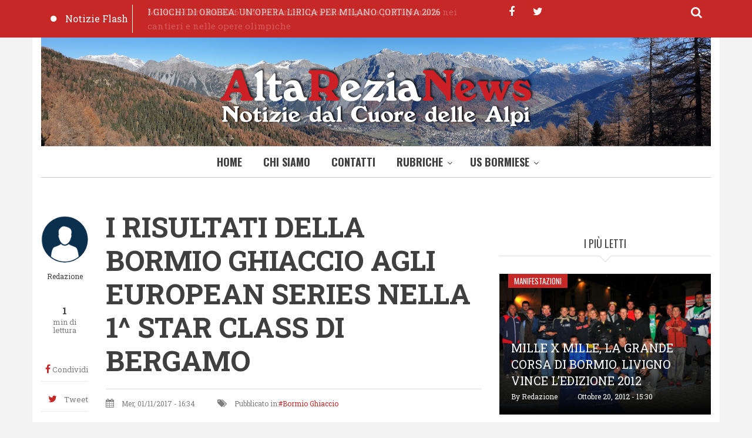

--- FILE ---
content_type: text/html; charset=UTF-8
request_url: https://altarezianews.it/2017/11/i-risultati-della-bormio-ghiaccio-agli-european-series-nella-1-star-class-di-bergamo?page=1
body_size: 12622
content:
<!DOCTYPE html>
<html lang="it" dir="ltr" prefix="content: http://purl.org/rss/1.0/modules/content/  dc: http://purl.org/dc/terms/  foaf: http://xmlns.com/foaf/0.1/  og: http://ogp.me/ns#  rdfs: http://www.w3.org/2000/01/rdf-schema#  schema: http://schema.org/  sioc: http://rdfs.org/sioc/ns#  sioct: http://rdfs.org/sioc/types#  skos: http://www.w3.org/2004/02/skos/core#  xsd: http://www.w3.org/2001/XMLSchema# ">
  <head>
    <meta charset="utf-8" />
<script async src="https://www.googletagmanager.com/gtag/js?id=UA-4357282-5"></script>
<script>window.dataLayer = window.dataLayer || [];function gtag(){dataLayer.push(arguments)};gtag("js", new Date());gtag("config", "UA-4357282-5", {"groups":"default","anonymize_ip":true});</script>
<link rel="canonical" href="https://altarezianews.it/2017/11/i-risultati-della-bormio-ghiaccio-agli-european-series-nella-1-star-class-di-bergamo" />
<meta name="description" content="Nel fine settimana ha preso il via il circuito di Star Class per le categorie junior D-C, la prima delle tre prove continentali che porteranno i top sedici atleti europei a confrontarsi nella finalissima di Marzo in Latvia." />
<meta name="abstract" content="Nel fine settimana ha preso il via il circuito di Star Class per le categorie junior D-C, la prima delle tre prove continentali che porteranno i top sedici atleti europei a confrontarsi nella finalissima di Marzo in Latvia." />
<meta name="keywords" content="bormioghiaccio, shortrack, USBormiese" />
<meta property="og:site_name" content="Altarezianews" />
<meta property="og:type" content="article" />
<meta property="og:title" content="I RISULTATI DELLA BORMIO GHIACCIO AGLI EUROPEAN SERIES NELLA 1^ STAR CLASS DI BERGAMO | Altarezianews" />
<meta property="og:description" content="Nel fine settimana ha preso il via il circuito di Star Class per le categorie junior D-C, la prima delle tre prove continentali che porteranno i top sedici atleti europei a confrontarsi nella finalissima di Marzo in Latvia." />
<meta property="og:image" content="https://altarezianews.it/sites/default/files/styles/medium/public/2023-10/SC-BG-1.jpg?itok=Vl9Clp_m" />
<meta name="Generator" content="Drupal 9 (https://www.drupal.org)" />
<meta name="MobileOptimized" content="width" />
<meta name="HandheldFriendly" content="true" />
<meta name="viewport" content="width=device-width, initial-scale=1.0" />
<link rel="icon" href="/sites/default/files/fondoARN_favi.png" type="image/png" />
<link rel="alternate" hreflang="it" href="https://altarezianews.it/2017/11/i-risultati-della-bormio-ghiaccio-agli-european-series-nella-1-star-class-di-bergamo" />

    <title>I RISULTATI DELLA BORMIO GHIACCIO AGLI EUROPEAN SERIES NELLA 1^ STAR CLASS DI BERGAMO | Altarezianews</title>
    <link rel="stylesheet" media="all" href="/sites/default/files/css/css_uzvrkhaWwR08Auub7eXD5hi-mpXoLjs0OeLFmTUhG2o.css" />
<link rel="stylesheet" media="all" href="/sites/default/files/css/css_6ukh0KmEFsYmG36JaLC22RoiBwcqnaV67Nw9wH-EQuE.css" />
<link rel="stylesheet" media="all" href="/themes/custom/journaleight/css/components/messages.css?t60p8p" />
<link rel="stylesheet" media="all" href="/sites/default/files/css/css_R63GyD8wIXHnhOB87Jaoe23rsGiwy6emeFv8af0NOQM.css" />
<link rel="stylesheet" media="all" href="//maxcdn.bootstrapcdn.com/font-awesome/4.6.1/css/font-awesome.min.css" />
<link rel="stylesheet" media="all" href="/sites/default/files/css/css_IT5BooHZDnrqz9qAeQr1lDZK1SjxhrAgtUPPMkcFIls.css" />
<link rel="stylesheet" media="print" href="/sites/default/files/css/css_VC5BH6VHMHyzB7tg7QP0llRJChPVDWszpjWGjMUwqxQ.css" />
<link rel="stylesheet" media="all" href="/sites/default/files/css/css_Htyw3JpVNdSZQ9dXaxfuk8NICSiu793nD4Fu3MLSpuo.css" />
<link rel="stylesheet" media="all" href="//fonts.googleapis.com/css?family=Roboto+Slab:400,300,700&amp;subset=latin-ext,latin,greek" />
<link rel="stylesheet" media="all" href="//fonts.googleapis.com/css?family=Oswald:400,300,700&amp;subset=latin,latin-ext" />
<link rel="stylesheet" media="all" href="/themes/custom/journaleight/css/theme/color-red.css?t60p8p" />
<link rel="stylesheet" media="all" href="/sites/default/files/css/css_AbpHGcgLb-kRsJGnwFEktk7uzpZOCcBY74-YBdrKVGs.css" />

    
    <!-- Google tag (gtag.js) -->
    <script async src="https://www.googletagmanager.com/gtag/js?id=G-74F9FE9ZSS"></script>
    <script>
      window.dataLayer = window.dataLayer || [];
      function gtag(){dataLayer.push(arguments);}
      gtag('js', new Date());
    
      gtag('config', 'G-74F9FE9ZSS');
    </script>
  </head>
  <body class="layout-one-sidebar layout-sidebar-second hff-10 navff-17 pff-10 sff-10 slff-10 wide gray-content-background fixed-header-enabled path-node page-node-type-mt-post">
        <a href="#main-content" class="visually-hidden focusable skip-link">
      Salta al contenuto principale
    </a>
    
      <div class="dialog-off-canvas-main-canvas" data-off-canvas-main-canvas>
    
<div id="page-container">

  <header class="headers-wrapper">
                <div id="pre-header" class="clearfix colored-area colored-area__red">
        <div class="container">
                    <div id="pre-header-inside" class="clearfix">
            <div class="row">
                              <div class="col-md-8">
                                    <div id="pre-header-first" class="clearfix">
                    <div class="pre-header-area">
                            <div class="region region-pre-header-first">
      <div class="views-element-container block block-views block-views-blockmt-breaking-block-1" id="block-views-block-mt-breaking-block-1">
  
    
      <div class="content">
      <div><div class="view-breaking-titles view view-mt-breaking view-id-mt_breaking view-display-id-block_1 js-view-dom-id-96ac0565275daa791ee458a229a2c337df7eeb82f442148837116c4ac9192ff4">
  
    
      
      <div class="view-content">
      
<div>
  <div class="breaking-slider flexslider clearfix">
  <ul class="slides">
          <li>
        <div class="views-field views-field-title"><span class="field-content"><a href="/2026/01/i-giochi-di-orobea-unopera-lirica-milano-cortina-2026" hreflang="it">I GIOCHI DI OROBEA: UN’OPERA LIRICA PER MILANO CORTINA 2026</a></span></div>
      </li>
          <li>
        <div class="views-field views-field-title"><span class="field-content"><a href="/2026/01/milano-cortina-2026-anche-lintelligenza-artigiana-protagonista-nei-cantieri-e-nelle-opere" hreflang="it">Milano-Cortina 2026. Anche l’intelligenza artigiana protagonista nei cantieri e nelle opere olimpiche</a></span></div>
      </li>
          <li>
        <div class="views-field views-field-title"><span class="field-content"><a href="/2026/01/la-missione-di-padre-topio-turismo-e-cultura-andina-sulla-cordillera-real-bolivia" hreflang="it">La missione di Padre Topio, turismo e cultura andina sulla Cordillera Real in Bolivia</a></span></div>
      </li>
          <li>
        <div class="views-field views-field-title"><span class="field-content"><a href="/2026/01/trenord-crosio-patto-il-nord-basta-favole-i-pendolari-non-sono-numeri-ma-cittadini" hreflang="it">TRENORD: CROSIO (PATTO PER IL NORD), &quot;BASTA FAVOLE, I PENDOLARI NON SONO NUMERI MA CITTADINI ESASPERATI&quot;</a></span></div>
      </li>
          <li>
        <div class="views-field views-field-title"><span class="field-content"><a href="/2026/01/milano-cortina-2026-lancia-la-promo-under-26-due-biglietti-al-prezzo-di-uno-la-cerimonia-di" hreflang="it">MILANO CORTINA 2026 LANCIA LA PROMO UNDER 26: DUE BIGLIETTI AL PREZZO DI UNO PER LA CERIMONIA DI APERTURA OLIMPICA</a></span></div>
      </li>
      </ul>
</div>
</div>

    </div>
  
          <div class="more-link"><a href="/notizie-flash">Notizie Flash</a></div>

      </div>
</div>

    </div>
  </div>

    </div>
  
                    </div>
                  </div>
                                  </div>
                                            <div class="col-md-4">
                                    <div id="pre-header-second" class="clearfix">
                    <div class="pre-header-area">
                            <div class="region region-pre-header-second">
      <div id="block-bloccodiricerca" class="block block-block-content block-block-content54bbb3d9-2feb-4bda-80c3-6fd7d4a416f5">
  
    
      <div class="content">
      
<div class="field field--name-field-mt-dropdown-block field--type-entity-reference field--label-hidden field--entity-reference-target-type-block clearfix">
    <div class="dropdown">
    <a data-toggle="dropdown" href="#" class="trigger"><i class="fa fa-search"></i></a>
    <ul class="dropdown-menu animated-short fadeInDownSmall" role="menu">
              <li><div class="search-block-form block block-search container-inline" data-drupal-selector="search-block-form" id="block-arn-search" role="search">
  
      <h2  class="block__title title">Cerca nel Sito</h2>
    
  <div class="content container-inline">
    <form action="/index.php/search/node" method="get" id="search-block-form" accept-charset="UTF-8" class="search-form search-block-form">
  <div class="js-form-item form-item js-form-type-search form-type-search js-form-item-keys form-item-keys form-no-label">
      <label for="edit-keys" class="visually-hidden">Cerca nel sito</label>
        <input title="Inserisci i termini da cercare." placeholder="Inserisci le parole da cercare" data-drupal-selector="edit-keys" type="search" id="edit-keys" name="keys" value="" size="15" maxlength="128" class="form-search" />

        </div>
<div data-drupal-selector="edit-actions" class="form-actions js-form-wrapper form-wrapper" id="edit-actions"><input class="search-form__submit button js-form-submit form-submit" data-drupal-selector="edit-submit" type="submit" id="edit-submit" value="Cerca nel sito" />
</div>

</form>

  </div>
</div>
</li>
          </ul>
  </div>
</div>

            <div class="clearfix text-formatted field field--name-body field--type-text-with-summary field--label-hidden field__item"><ul class="icons-list icons-list--small icons-list--borderless">
  <li>
    <a href="https://www.facebook.com/altarezianewsbormio"><i class="fa fa-facebook"></i><span class="sr-only">facebook</span></a>
  </li>
  <li>
    <a href="https://twitter.com/AltareziaNews"><i class="fa fa-twitter"></i><span class="sr-only">twitter</span></a>
  </li>
</ul></div>
      
    </div>
  </div>

    </div>
  
                    </div>
                  </div>
                                  </div>
                          </div>
          </div>
                  </div>
      </div>
                        <div id="header" role="banner" class="clearfix">
        <div class="container">
                    <div id="header-inside" class="clearfix">
            <div class="row">
                                            <div class="col-md-12">
                                    <div id="header-second" class="clearfix">
                    <div class="header-area">
                              <div class="region region-header-second">
      <div id="block-arn-branding" class="clearfix site-branding block block-system block-system-branding-block">
  
    
    <div class="logo-and-site-name-wrapper clearfix">
          <div class="logo">
        <a href="/" title="Home" rel="home" class="site-branding__logo">
          <img src="/sites/default/files/fondoARN.png" alt="Home" />
        </a>
      </div>
              </div>
</div>

    </div>
  
                    </div>
                  </div>
                                  </div>
                                        </div>
          </div>
                  </div>
      </div>
        
              <div id="navigation">
                  <div class="site-name site-name__header">
            <a href="/" title="Home" rel="home">Altarezianews</a>
          </div>
                <div class="container">
                    <div id="navigation-inside" class="clearfix">
            <div class="row">
                                            <div class="col-md-12">
                                    <div id="main-navigation" class="clearfix">
                    <div class="navigation-area">
                      <nav>
                              <div class="region region-navigation">
      <div id="block-arn-mainnavigation" class="block block-superfish block-superfishmain">
  
    
      <div class="content">
      
<ul id="superfish-main" class="menu sf-menu sf-main sf-horizontal sf-style-none">
  
<li id="main-standardfront-page" class="sf-depth-1 sf-no-children"><a href="/" class="sf-depth-1">Home</a></li><li id="main-menu-link-content665b6143-d1a4-4c47-8b7e-ac0bc3e14c8e" class="sf-depth-1 sf-no-children"><a href="/node/48" class="sf-depth-1">Chi Siamo</a></li><li id="main-menu-link-content4a4086fa-1021-4f70-a064-67c95f2bec56" class="sf-depth-1 sf-no-children"><a href="/contatti" class="sf-depth-1">Contatti</a></li><li id="main-menu-link-content3c0e5553-8a6a-4dd0-9a2c-8170d3170068" class="sf-depth-1 menuparent"><a href="/rubriche" class="sf-depth-1 menuparent">Rubriche</a><ul><li id="main-menu-link-contente8bfb199-5c6b-44ca-a5a0-de124303d503" class="sf-depth-2 sf-no-children"><a href="/itinerari" class="sf-depth-2">Itinerari</a></li><li id="main-menu-link-content69d0b456-0aa4-466b-b425-4c7a73c0140f" class="sf-depth-2 sf-no-children"><a href="/personaggi-e-interviste" class="sf-depth-2">Personaggi e interviste</a></li><li id="main-menu-link-content54bc0052-4771-4e24-88b9-51e117f3ea5f" class="sf-depth-2 sf-no-children"><a href="/storia-e-tradizioni" class="sf-depth-2">Storia e tradizioni</a></li></ul></li><li id="main-menu-link-contentea882ce2-a759-4a65-999e-5531df11d31b" class="sf-depth-1 menuparent"><a href="/" class="sf-depth-1 menuparent">US Bormiese</a><ul><li id="main-menu-link-contente157ff0f-bee3-4df7-9ee3-950727e43aab" class="sf-depth-2 sf-no-children"><a href="https://altarezianews.it/aerobica-0" class="sf-depth-2 sf-external">Aerobica</a></li><li id="main-menu-link-contente01f3a9c-e74a-438f-aea2-03f1601b5ea7" class="sf-depth-2 sf-no-children"><a href="/atletica" class="sf-depth-2">Atletica</a></li><li id="main-menu-link-contentbda5ccb8-c87b-41db-b7de-b73ae76f7acc" class="sf-depth-2 sf-no-children"><a href="/basket" class="sf-depth-2">Basket</a></li><li id="main-menu-link-contentdfdb80d7-74e6-4685-b84c-d50c29cdb450" class="sf-depth-2 sf-no-children"><a href="/bormiadi" class="sf-depth-2">Bormiadi</a></li><li id="main-menu-link-content3504ce58-efdf-465b-83d7-9d53b7823b00" class="sf-depth-2 sf-no-children"><a href="/bormio-fitness" class="sf-depth-2">Bormio Fitness</a></li><li id="main-menu-link-content50f87e2c-e0e5-45df-9144-2fff8cdf5c97" class="sf-depth-2 sf-no-children"><a href="/bormio-ghiaccio" class="sf-depth-2">Bormio Ghiaccio</a></li><li id="main-menu-link-content27ce11ac-ec44-415f-8451-9bcb2b0edf44" class="sf-depth-2 sf-no-children"><a href="/calcio" class="sf-depth-2">Calcio</a></li><li id="main-menu-link-content43f05967-e15f-4e6c-91b6-1ce38aa65383" class="sf-depth-2 sf-no-children"><a href="/ciclismo" class="sf-depth-2">Ciclismo</a></li><li id="main-menu-link-content1d353643-26a3-4b9d-ad94-1a95116647af" class="sf-depth-2 sf-no-children"><a href="/curling-0" class="sf-depth-2">Curling</a></li><li id="main-menu-link-content7753a481-5896-44aa-86fa-f4bee568cf34" class="sf-depth-2 sf-no-children"><a href="/equitazione" class="sf-depth-2">Equitazione</a></li><li id="main-menu-link-content5af98303-5456-4dbe-9c31-ba2a96d3670a" class="sf-depth-2 sf-no-children"><a href="/golf" class="sf-depth-2">Golf</a></li><li id="main-menu-link-contente7dc1b76-516e-4113-a4d1-a43b47b1a492" class="sf-depth-2 sf-no-children"><a href="/manifestazioni" class="sf-depth-2">Manifestazioni</a></li><li id="main-menu-link-content7483e73c-0594-4de2-b552-ffcfd6ecceb2" class="sf-depth-2 sf-no-children"><a href="/pallavolo-0" class="sf-depth-2">Pallavolo</a></li><li id="main-menu-link-content44b1018a-16a7-4789-802a-e4d6d7dd4411" class="sf-depth-2 sf-no-children"><a href="/special-sport" class="sf-depth-2">Special Sport</a></li><li id="main-menu-link-content131d0ade-0047-44cc-8e0d-a16e9519b028" class="sf-depth-2 sf-no-children"><a href="/bormio-sport" class="sf-depth-2">Bormio Sport</a></li></ul></li>
</ul>

    </div>
  </div>

    </div>
  
                      </nav>
                    </div>
                  </div>
                                  </div>
                          </div>
          </div>
                  </div>
      </div>
          </header>

          <div id="page-intro" class="clearfix">
      <div class="container">
        <div class="row">
          <div class="col-md-12">
                        <div id="page-intro-inside" class="clearfix "
              >
                    <div class="region region-page-intro">
      <div class="views-element-container block block-views block-views-blockmt-internal-banner-block-1" id="block-views-block-mt-internal-banner-block-1">
  
    
      <div class="content">
      <div><div class="view view-mt-internal-banner view-id-mt_internal_banner view-display-id-block_1 js-view-dom-id-9f3b679ddfe8cbde91f08d344384ee932d821b0fdb306df1d83a1b73c04da706">
  
    
      
      <div class="view-content">
      
<div class="item-list">
  <div id="internal-banner-slider" class="flexslider clearfix">
  <ul class="slides">
          <li>
        <div class="views-field views-field-field-mt-banner-image"><div class="field-content"></div></div>
              </li>
      </ul>
</div>
</div>

    </div>
  
        <div class="attachment attachment-after">
      <div class="views-element-container"><div class="view view-mt-internal-banner view-id-mt_internal_banner view-display-id-attachment_1 js-view-dom-id-fbace73449c68d062cebed072f81fe06f8630dbf8593df3d9ce7c51d2d3e1459">
  
    
      
      <div class="view-content">
      
    </div>
  
          </div>
</div>

    </div>
        </div>
</div>

    </div>
  </div>

    </div>
  
            </div>
                      </div>
        </div>
      </div>
    </div>
      
    <div id="page" class="page clearfix">
    <div class="container">
            <div id="page-inside">

                            <div id="top-content">
                        <div id="top-content-inside" class="clearfix "
              >
              <div class="row">
                <div class="col-md-12">
                        <div class="region region-top-content">
      <div data-drupal-messages-fallback class="hidden"></div>

    </div>
  
                </div>
              </div>
            </div>
                      </div>
                  
                <div id="main-content">
          <div class="row">

            <section class="col-md-8">

              
              
              
                            <div id="main" class="clearfix "
                >

                                        <div class="region region-content">
      <div id="block-pagetitle" class="block block-core block-page-title-block">
  
    
      <div class="content">
      
  <h1 class="title page-title"><span class="field field--name-title field--type-string field--label-hidden">I RISULTATI DELLA BORMIO GHIACCIO AGLI EUROPEAN SERIES NELLA 1^ STAR CLASS DI BERGAMO</span>
</h1>


    </div>
  </div>
<div id="block-arn-content" class="block block-system block-system-main-block">
  
    
      <div class="content">
      
<article data-history-node-id="4061" about="/2017/11/i-risultati-della-bormio-ghiaccio-agli-european-series-nella-1-star-class-di-bergamo" class="node node--type-mt-post node--promoted node--view-mode-full clearfix">
  
  <div class="node-side">
          <div class="user-info">
                  <div class="user-picture">
            <div>
              <article typeof="schema:Person" about="/index.php/user/98" class="profile">
  
            <div class="field field--name-user-picture field--type-image field--label-hidden field__item">  <a href="/index.php/user/98" hreflang="it"><img loading="lazy" src="/sites/default/files/styles/thumbnail/public/pictures/2020-03/download.png?itok=gsdTbtz8" width="100" height="100" alt="Profile picture for user Redazione" typeof="foaf:Image" class="image-style-thumbnail" />

</a>
</div>
      </article>

            </div>
          </div>
                <div class="user-name"><span class="field field--name-uid field--type-entity-reference field--label-hidden"><span lang="" about="/user/98" typeof="schema:Person" property="schema:name" datatype="">Redazione</span></span>
</div>
        
      </div>
              <div class="reading-time">
                  1<div class="reading-time__text">min di lettura</div>              </div>
              <div id="affix">
              <div class="share-links">
        <ul>
          <li class="facebook">
            <a href="https://www.facebook.com/sharer/sharer.php?u=https://altarezianews.it/2017/11/i-risultati-della-bormio-ghiaccio-agli-european-series-nella-1-star-class-di-bergamo&t=I%20RISULTATI%20DELLA%20BORMIO%20GHIACCIO%20AGLI%20EUROPEAN%20SERIES%20NELLA%201%5E%20STAR%20CLASS%20DI%20BERGAMO" onclick="window.open(this.href, 'facebook-share','width=580,height=296');return false;">
                <i class="fa fa-facebook"></i>
                <span class="share-links__text">Condividi</span>
            </a>
          </li>
          <li class="twitter">
            <a href="https://twitter.com/share?text=I%20RISULTATI%20DELLA%20BORMIO%20GHIACCIO%20AGLI%20EUROPEAN%20SERIES%20NELLA%201%5E%20STAR%20CLASS%20DI%20BERGAMO&url=https://altarezianews.it/2017/11/i-risultati-della-bormio-ghiaccio-agli-european-series-nella-1-star-class-di-bergamo" onclick="window.open(this.href, 'twitter-share', 'width=550,height=235');return false;">
                <i class="fa fa-twitter"></i>
                <span class="share-links__text">Tweet</span>
            </a>
          </li>
          <li class="email">
            <a href="/cdn-cgi/l/email-protection#[base64]">
                <i class="fa fa-envelope-o"></i>
                <span class="share-links__text">E-mail</span>
            </a>
          </li>
                      <li class="print">
              <div class="print">
                <a href="javascript:window.print()" class="print-button">
                  <i class="fa fa-print"></i>
                  <span class="share-links__text">Stampa</span>
                </a>
              </div>
            </li>
                  </ul>
      </div>
              <div class="content-font-settings">
          <div class="font-resize">
            <a href="#" id="decfont">A-</a>
            <a href="#" id="incfont">A+</a>
          </div>
      </div>
              <div class="post-progress">
        <div class="post-progress__value"></div>
        <div class="post-progress__text">Lettura</div>
        <div class="post-progress__bar"></div>
      </div>
              </div>
      </div>
  <div class="node-content">
            <header>
        
  <h1 class="node__title title">
    <span class="field field--name-title field--type-string field--label-hidden">I RISULTATI DELLA BORMIO GHIACCIO AGLI EUROPEAN SERIES NELLA 1^ STAR CLASS DI BERGAMO</span>

  </h1>
  
            <div class="node__meta">
      <div class="node-info">
                  <div class="node-info-item node-info-item-date"><i class="fa fa-calendar"></i> <span class="field field--name-created field--type-created field--label-hidden">Mer, 01/11/2017 - 16:34</span>
</div>
                          <div class="node-info-item node-info-item-term"><i class="fa fa-tags"></i> Pubblicato in:<div class="field field--name-field-mt-post-categories field--type-entity-reference field--label-hidden field--entity-reference-target-type-taxonomy-term clearfix">
    <ul class='links field__items'>
          <li><a href="/bormio-ghiaccio" hreflang="it">Bormio Ghiaccio</a></li>
      </ul>
</div></div>
                      </div>
    </div>
      </header>
    <div class="node__content clearfix">
          
      <div class="field field--name-field-image field--type-entity-reference field--label-hidden field__items">
      <div class="images-container clearfix">
        <div class="image-preview clearfix">
          <div class="image-wrapper clearfix">
            <div class="field__item">
                <img src="/sites/default/files/styles/large/public/2023-10/SC-BG-1.jpg?itok=-dZJLSz-" width="750" height="499" loading="lazy" typeof="foaf:Image" class="image-style-large" />



            </div>
          </div>
        </div>
      </div>
          </div>
  
            <div class="clearfix text-formatted field field--name-body field--type-text-with-summary field--label-hidden field__item"><p><span style=" 15px;">Nel fine settimana ha preso il via il circuito di Star Class per le categorie junior D-C, la prima delle tre prove continentali che porteranno i top sedici atleti europei a confrontarsi nella finalissima di Marzo in Latvia. I ragazzi accompagnati da Adelio Antonioli e Raffaele Spechenhauser hanno ottenuto buoni i risultati: ottima la bella vittoria di Giacomo Pedrini fra gli junior d maschi, gli altri compagni erano all’esordio in questa manifestazione ma non hanno certo sfigurato con Marco Comensoli 8°, Daniele Cola è 16°, Davide Faifer 19° e Giovanni Antonioli 20°.</span></p>

<article>
<p>Tra le ragazza una caduta di troppo ha relegato Viola Simoni al 7° posto con qualche rimpianto, Marianna Pozzi è 12°, Chiara Rodondi 17°, Sara Martinelli 23°, Greta Cristani 25° e Federica Cola 26°.</p>

<p>Nella categoria superiore Pietro Castellazzi chiude 9°, mentre tra le ragazze Anna Spechenhauser nonostante la squalifica nei 1500mt. è 3° nella generale, seguita da Ilenia Bradanini 4°, mentre Margherita Pozzi è 11°.</p>

<p>Le parole di Adelio Antonioli: “Questa prima prova del circuito Star Class, valida per la qualificazione di Europa Cup, è stata un importante banco di prova per misurare la potenzialità dei nostri giovani ragazzi a livello europeo, i nostri atleti hanno potuto confrontarsi con atleti provenienti dall’ Europa dell’ovest in una gara molto partecipata con oltre 150 atleti ai nastri di partenza. I risultati ottenuti sono in linea con le aspettative, anche se qualche caduta e penalità in meno, ci avrebbero consentito di occupare le posizioni di vertice nelle due categorie femminili. Il contingente della Bormio Ghiaccio che ha partecipato alla gara era per lo più all’esordio, ma penso sia per loro che per i “veterani” di questo circuito la gara di Bergamo abbia fornito utili indicazioni in vista della seconda prova che si terrà a Bormio dal 24 al 26 novembre. Ritengo quindi importante per la crescita degli atleti questi confronti utili per affinare le strategie di gara nelle varie distanze e per costruire quel bagaglio di esperienza indispensabile per il raggiungimento di obiettivi futuri”.</p>

<p>Quindi pronti per la seconda tappa a Bormio, il circuito prosegue nel week end 10-12 novembre a Davos in Svizzera per gli junior A-B e seniors.</p>

<p><em>Redazione Bormio Ghiaccio</em></p>
</article>
</div>
      <div class="field field--name-field-tags field--type-entity-reference field--label-above field--entity-reference-target-type-taxonomy-term clearfix">
      <h3 class="field__label">Tags</h3>
    <ul class='links field__items'>
          <li><a href="/bormioghiaccio" hreflang="it">bormioghiaccio</a></li>
          <li><a href="/shortrack" hreflang="it">shortrack</a></li>
          <li><a href="/usbormiese" hreflang="it">USBormiese</a></li>
      </ul>
</div>
        <div class="node__links">
    <ul class="links inline"><li class="statistics-counter">14 viste</li></ul>  </div>

    </div>
  </div>
</article>

    </div>
  </div>
<div id="block-dirittodautore" class="block block-block-content block-block-contentca210ec6-41e2-402a-8661-52a362fe6b27">
  
    
      <div class="content">
      
            <div class="clearfix text-formatted field field--name-body field--type-text-with-summary field--label-hidden field__item"><p>©️la riproduzione – anche parziale – di questo contenuto è vietata senza citazione della fonte, ai sensi della legge sul diritto d’autore</p>
</div>
      
    </div>
  </div>
<div id="block-breadcrumbs" class="block block-system block-system-breadcrumb-block">
  
    
      <div class="content">
        <nav class="breadcrumb" aria-labelledby="system-breadcrumb">
    <h2 id="system-breadcrumb" class="visually-hidden">Briciole di pane</h2>
    <ol>
          <li>
                  <a href="/">Home</a>
          <span class="breadcrumb-separator">»</span>
              </li>
          <li>
                  I RISULTATI DELLA BORMIO GHIACCIO AGLI EUROPEAN SERIES NELLA 1^ STAR CLASS DI BERGAMO
              </li>
        </ol>
  </nav>

    </div>
  </div>
<div class="views-element-container block block-views block-views-blockbanner-block-6" id="block-views-block-banner-block-6">
  
    
      <div class="content">
      <div><div class="banner view view-banner view-id-banner view-display-id-block_6 js-view-dom-id-7201f03f1e0116cf40324184df05afa83c7571195341046a331912421a7908b1">
  
    
      
      <div class="view-content">
          <div><a target="_blank" href="https://www.usbormiese.com">  <img src="/sites/default/files/styles/banner_5_750_x_255/public/2021-09/PER%20LA%20TUA%20PUBBLICIT%C3%80.png?itok=t8Mdg1Lv" width="750" height="255" alt="logo USB" loading="lazy" typeof="Image" class="image-style-banner-5-750-x-255" />


</a></div>

    </div>
  
          </div>
</div>

    </div>
  </div>

    </div>
  
                
              </div>
                          </section>

            
                        <aside class="col-md-4">
                            <section id="sidebar-second" class="sidebar clearfix "
                >
                      <div class="region region-sidebar-second">
      <div class="views-element-container block block-views block-views-blockbanner-block-1" id="block-views-block-banner-block-1-2">
  
    
      <div class="content">
      <div><div class="banner view view-banner view-id-banner view-display-id-block_1 js-view-dom-id-a4febf346fcddc13f462491c7a9f325f3178ad81da74c41e24cf4648c289227d">
  
    
      
  
          </div>
</div>

    </div>
  </div>
<div class="views-element-container block block-views block-views-blockmt-most-popular-block-1" id="block-views-block-mt-most-popular-block-1">
  
      <h2 class="block__title title">I più letti</h2>
    
      <div class="content">
      <div><div class="view-highlighted-objects view view-mt-most-popular view-id-mt_most_popular view-display-id-block_1 js-view-dom-id-24021cb0499146269cd69c8061aa8e63e22d120fdc11d66d1735b2163ac36f79">
  
    
      
      <div class="view-content">
          <div class="views-row"><div class="views-field views-field-field-image"><div class="field-content"><div class="content-wrapper with-image">
<div class="views-field-field-mt-post-categories"><a href="/manifestazioni" hreflang="it">Manifestazioni</a></div>
<div class="views-field-field-image clearfix">
<div class="overlayed">
  <img src="/sites/default/files/styles/large/public/2024-01/1000x1000-web010.jpg?itok=py1w77a6" width="750" height="499" loading="lazy" typeof="Image" class="image-style-large" />



<div class="image-caption">
<div class="views-field-title"><a href="/2012/10/mille-x-mille-la-grande-corsa-di-bormio-livigno-vince-ledizione-2012" hreflang="it">MILLE X MILLE, LA GRANDE CORSA DI BORMIO. LIVIGNO VINCE L’EDIZIONE 2012</a></div>
<span class="views-field-name">By <span lang="" about="/user/98" typeof="Person" property="schema:name" datatype="">Redazione</span></span>
<span class="views-field-created">Ottobre 20, 2012 - 15:30</span>
</div>
<a href="/2012/10/mille-x-mille-la-grande-corsa-di-bormio-livigno-vince-ledizione-2012" class="overlay"></a>
</div>
</div>
</div></div></div></div>
    <div class="views-row"><div class="views-field views-field-field-image"><div class="field-content"><div class="content-wrapper with-image">
<div class="views-field-field-mt-post-categories"><a href="/tempo-libero" hreflang="it">Tempo libero</a></div>
<div class="views-field-field-image clearfix">
<div class="overlayed">
  <img src="/sites/default/files/styles/large/public/2026-01/logostoriedisport-1-2048x1317.jpg?itok=4jG4V4Oy" width="750" height="499" loading="lazy" typeof="Image" class="image-style-large" />



<div class="image-caption">
<div class="views-field-title"><a href="/2026/01/vette-storie-di-sport-e-montagne" hreflang="it">&quot;VETTE. Storie di sport e montagne&quot;</a></div>
<span class="views-field-name">By <span lang="" about="/user/98" typeof="Person" property="schema:name" datatype="">Redazione</span></span>
<span class="views-field-created">Gennaio 23, 2026 - 20:31</span>
</div>
<a href="/2026/01/vette-storie-di-sport-e-montagne" class="overlay"></a>
</div>
</div>
</div></div></div></div>
    <div class="views-row"><div class="views-field views-field-field-image"><div class="field-content"><div class="content-wrapper with-image">
<div class="views-field-field-mt-post-categories"><a href="/index.php/tempo-libero" hreflang="it">Tempo libero</a></div>
<div class="views-field-field-image clearfix">
<div class="overlayed">
  <img src="/sites/default/files/styles/large/public/2026-01/carnevale_2025%20%2894%29.jpg?itok=vpatRPse" width="750" height="499" loading="lazy" typeof="Image" class="image-style-large" />



<div class="image-caption">
<div class="views-field-title"><a href="/index.php/2026/01/sondalo-torna-il-carneval-del-rio-cinque-cerchi-di-allegria-un-pomeriggio-di-festa" hreflang="it">A Sondalo torna il Carneval del Rio: cinque cerchi di allegria per un pomeriggio di festa!</a></div>
<span class="views-field-name">By <span lang="" about="/index.php/user/98" typeof="Person" property="schema:name" datatype="">Redazione</span></span>
<span class="views-field-created">Gennaio 24, 2026 - 23:53</span>
</div>
<a href="/index.php/2026/01/sondalo-torna-il-carneval-del-rio-cinque-cerchi-di-allegria-un-pomeriggio-di-festa" class="overlay"></a>
</div>
</div>
</div></div></div></div>

    </div>
  
          </div>
</div>

    </div>
  </div>
<div id="block-sidebarhome-2" class="block block-block-content block-block-contentddad22d9-82fb-4475-82ef-3a16c88b6775">
  
    
      <div class="content">
      <div class="field field--name-field-mt-dropdown-block field--type-entity-reference field--label-hidden field--entity-reference-target-type-block clearfix">
    <ul class="nav nav-tabs">
          <li class="active"><a href="#tab-id-ddad22d9-82fb-4475-82ef-3a16c88b6775-0" data-toggle="tab"><span>Rubriche</span></a></li>
          <li class=""><a href="#tab-id-ddad22d9-82fb-4475-82ef-3a16c88b6775-1" data-toggle="tab"><span>Archivio</span></a></li>
      </ul>
  <div class="tab-content">
          <div class="tab-pane active" id="tab-id-ddad22d9-82fb-4475-82ef-3a16c88b6775-0"><div class="views-element-container block block-views block-views-blockrubriche-block-1" id="block-views-block-rubriche-block-1">
  
    
      <div class="content">
      <div><div class="view-latest-objects view view-rubriche view-id-rubriche view-display-id-block_1 js-view-dom-id-24c807c67c2d6430b094c8461d1933799c82fbe70ae8f7785d603a80e40c7c57">
  
    
      
      <div class="view-content">
          <div class="clearfix  views-row"><div class="with-image">
<div class="views-field-field-image">
<a class="overlayed" href="/2025/08/oga-rivive-il-rito-dei-falo-di-san-lorenzo">  <img src="/sites/default/files/styles/mt_thumbnails/public/2025-08/IMG-20250807-WA0017.jpg?itok=p3WZMcMd" width="230" height="153" loading="lazy" typeof="Image" class="image-style-mt-thumbnails" />



<span class="overlay"><i class="fa fa-link"></i></span>
</a>
</div>
<div class="views-field-title">
<a href="/2025/08/oga-rivive-il-rito-dei-falo-di-san-lorenzo" hreflang="it">A OGA RIVIVE IL RITO DEI FALÒ DI SAN LORENZO </a>
</div>
<div class="views-field-name">
<span lang="" about="/user/98" typeof="Person" property="schema:name" datatype="">Redazione</span>
</div>
<div class="views-field-created">
8/08/2025
</div>
</div></div>
    <div class="clearfix  views-row"><div class="with-image">
<div class="views-field-field-image">
<a class="overlayed" href="/2025/07/i-racconti-degli-studenti-delliis-alberti-disponibili-tramite-qr-code">  <img src="/sites/default/files/styles/mt_thumbnails/public/2025-07/20250530_084227.jpg?itok=HwGkeM2G" width="230" height="153" loading="lazy" typeof="Image" class="image-style-mt-thumbnails" />



<span class="overlay"><i class="fa fa-link"></i></span>
</a>
</div>
<div class="views-field-title">
<a href="/2025/07/i-racconti-degli-studenti-delliis-alberti-disponibili-tramite-qr-code" hreflang="it">I RACCONTI DEGLI STUDENTI DELL&#039;IIS ALBERTI DISPONIBILI TRAMITE QR CODE</a>
</div>
<div class="views-field-name">
<span lang="" about="/user/98" typeof="Person" property="schema:name" datatype="">Redazione</span>
</div>
<div class="views-field-created">
21/07/2025
</div>
</div></div>
    <div class="clearfix  views-row"><div class="with-image">
<div class="views-field-field-image">
<a class="overlayed" href="/2025/06/la-riedizione-del-vocabolario-nel-bicentenario-della-strada-dello-stelvio-un-regalo-tutti-i">  <img src="/sites/default/files/styles/mt_thumbnails/public/2025-06/Vocabolario%20bormino.jpeg?itok=rSVZXIb-" width="230" height="153" loading="lazy" typeof="Image" class="image-style-mt-thumbnails" />



<span class="overlay"><i class="fa fa-link"></i></span>
</a>
</div>
<div class="views-field-title">
<a href="/2025/06/la-riedizione-del-vocabolario-nel-bicentenario-della-strada-dello-stelvio-un-regalo-tutti-i" hreflang="it">LA RIEDIZIONE DEL VOCABOLARIO NEL BICENTENARIO DELLA STRADA DELLO STELVIO: UN REGALO A TUTTI I BORMINI</a>
</div>
<div class="views-field-name">
<span lang="" about="/user/98" typeof="Person" property="schema:name" datatype="">Redazione</span>
</div>
<div class="views-field-created">
20/06/2025
</div>
</div></div>

    </div>
  
          <div class="more-link"><a href="/rubriche">altro</a></div>

      </div>
</div>

    </div>
  </div>
</div>
          <div class="tab-pane " id="tab-id-ddad22d9-82fb-4475-82ef-3a16c88b6775-1"><div class="views-element-container block block-views block-views-blockarchive-block-1" id="block-views-block-archive-block-1">
  
    
      <div class="content">
      <div><div class="view view-archive view-id-archive view-display-id-block_1 js-view-dom-id-f7df8a2a59d1daaafaffc17c70249ed2f750a247ec11a44c6a78461540370dfe">
  
    
      
      <div class="view-content">
      <div class="item-list">
  <ul class="views-summary">
      <li>
      <span class="item-list-link">
        <a href="/archive/200905">Maggio 2009</a>
      </span>
      <span class="count">
                  8 posts              </span>
    </li>
      <li>
      <span class="item-list-link">
        <a href="/archive/200906">Giugno 2009</a>
      </span>
      <span class="count">
                  5 posts              </span>
    </li>
      <li>
      <span class="item-list-link">
        <a href="/archive/200907">Luglio 2009</a>
      </span>
      <span class="count">
                  13 posts              </span>
    </li>
      <li>
      <span class="item-list-link">
        <a href="/archive/200908">Agosto 2009</a>
      </span>
      <span class="count">
                  11 posts              </span>
    </li>
      <li>
      <span class="item-list-link">
        <a href="/archive/200909">Settembre 2009</a>
      </span>
      <span class="count">
                  10 posts              </span>
    </li>
      <li>
      <span class="item-list-link">
        <a href="/archive/200910">Ottobre 2009</a>
      </span>
      <span class="count">
                  14 posts              </span>
    </li>
      <li>
      <span class="item-list-link">
        <a href="/archive/200911">Novembre 2009</a>
      </span>
      <span class="count">
                  16 posts              </span>
    </li>
      <li>
      <span class="item-list-link">
        <a href="/archive/200912">Dicembre 2009</a>
      </span>
      <span class="count">
                  3 posts              </span>
    </li>
      <li>
      <span class="item-list-link">
        <a href="/archive/201001">Gennaio 2010</a>
      </span>
      <span class="count">
                  13 posts              </span>
    </li>
      <li>
      <span class="item-list-link">
        <a href="/archive/201002">Febbraio 2010</a>
      </span>
      <span class="count">
                  15 posts              </span>
    </li>
    </ul>
</div>

    </div>
  
        <nav class="pager" role="navigation" aria-labelledby="pagination-heading">
    <h4 id="pagination-heading" class="pager__heading visually-hidden">Paginazione</h4>
    <ul class="pager__items js-pager__items">
              <li class="pager__item pager__item--previous">
          <a href="/2017/11/i-risultati-della-bormio-ghiaccio-agli-european-series-nella-1-star-class-di-bergamo?page=0" title="Vai alla pagina precedente" rel="prev">
            <span class="visually-hidden">Pagina precedente</span>
            <span aria-hidden="true">‹‹</span>
          </a>
        </li>
                    <li class="pager__item is-active">
          Pagina 2        </li>
                    <li class="pager__item pager__item--next">
          <a href="/2017/11/i-risultati-della-bormio-ghiaccio-agli-european-series-nella-1-star-class-di-bergamo?page=2" title="Vai alla pagina successiva" rel="next">
            <span class="visually-hidden">Pagina successiva</span>
            <span aria-hidden="true">››</span>
          </a>
        </li>
          </ul>
  </nav>

          <div class="more-link"><a href="/archive">altro</a></div>

      </div>
</div>

    </div>
  </div>
</div>
      </div>
</div>

    </div>
  </div>
<div class="views-element-container block block-views block-views-blockbanner-block-5" id="block-views-block-banner-block-5">
  
    
      <div class="content">
      <div><div class="banner view view-banner view-id-banner view-display-id-block_5 js-view-dom-id-2584cf1540bf83e99a530f2753de2db8815b4dbedd0eebadd5df68a6988037c7">
  
    
      
      <div class="view-content">
          <div><div><a target="_blank" href="">  <img src="/sites/default/files/styles/banner_sidebar_360w_/public/2021-09/PER-LA-TUA-PUBBLICIT%C3%80-1-1024x536.png?itok=FJRxfMdV" width="360" height="188" alt="banner pubblicità ARN" loading="lazy" typeof="Image" class="image-style-banner-sidebar-360w-" />


</a></div></div>

    </div>
  
          </div>
</div>

    </div>
  </div>
<div class="search-block-form block block-search container-inline" data-drupal-selector="search-block-form" id="block-arn-search" role="search">
  
      <h2  class="block__title title">Cerca nel Sito</h2>
    
  <div class="content container-inline">
    <form action="/index.php/search/node" method="get" id="search-block-form" accept-charset="UTF-8" class="search-form search-block-form">
  <div class="js-form-item form-item js-form-type-search form-type-search js-form-item-keys form-item-keys form-no-label">
      <label for="edit-keys" class="visually-hidden">Cerca nel sito</label>
        <input title="Inserisci i termini da cercare." placeholder="Inserisci le parole da cercare" data-drupal-selector="edit-keys" type="search" id="edit-keys" name="keys" value="" size="15" maxlength="128" class="form-search" />

        </div>
<div data-drupal-selector="edit-actions" class="form-actions js-form-wrapper form-wrapper" id="edit-actions"><input class="search-form__submit button js-form-submit form-submit" data-drupal-selector="edit-submit" type="submit" id="edit-submit" value="Cerca nel sito" />
</div>

</form>

  </div>
</div>

    </div>
  
              </section>
                          </aside>
            
          </div>

        </div>
        
      </div>
      
    </div>

  </div>
  

  
          <div id="subfooter" class="clearfix">
      <div class="container">
                <div id="subfooter-inside" class="clearfix">
          <div class="row row--md-vcentered">
                                                    <div class="col-md-12">
                <div class="subfooter-area second">
                        <div class="region region-sub-footer-second">
      <div id="block-arn-sitebranding" class="clearfix site-branding block block-system block-system-branding-block">
  
    
    <div class="logo-and-site-name-wrapper clearfix">
              <div class="site-name site-branding__name">
        <a href="/index.php/" title="Home" rel="home">Altarezianews</a>
      </div>
              <div class="site-slogan site-branding__slogan">Notizie dal Cuore della Alpi</div>
      </div>
</div>

    </div>
  
                </div>
              </div>
                                                </div>
        </div>
              </div>
    </div>
      
        <div id="toTop"><i class="fa fa-long-arrow-up"></i></div>
    
</div>

  </div>

    
    <script data-cfasync="false" src="/cdn-cgi/scripts/5c5dd728/cloudflare-static/email-decode.min.js"></script><script type="application/json" data-drupal-selector="drupal-settings-json">{"path":{"baseUrl":"\/","scriptPath":null,"pathPrefix":"","currentPath":"node\/4061","currentPathIsAdmin":false,"isFront":false,"currentLanguage":"it","currentQuery":{"page":"1"}},"pluralDelimiter":"\u0003","suppressDeprecationErrors":true,"ajaxPageState":{"libraries":"arn\/global-styling,classy\/base,classy\/messages,classy\/node,core\/normalize,google_analytics\/google_analytics,journaleight\/bootstrap,journaleight\/color-red,journaleight\/dropdown-block,journaleight\/fixed-header,journaleight\/flexslider,journaleight\/flexslider-breaking-slider-init,journaleight\/flexslider-internal-banner-slider-init,journaleight\/fontawesome,journaleight\/fonts-oswald,journaleight\/fonts-roboto-slab,journaleight\/global-styling,journaleight\/local-stylesheets,journaleight\/magnific-popup-init,journaleight\/messages,journaleight\/node-features,journaleight\/to-top,statistics\/drupal.statistics,superfish\/superfish,superfish\/superfish_hoverintent,superfish\/superfish_smallscreen,superfish\/superfish_supersubs,superfish\/superfish_supposition,system\/base,views\/views.ajax,views\/views.module","theme":"arn","theme_token":null},"ajaxTrustedUrl":{"\/index.php\/search\/node":true},"google_analytics":{"account":"UA-4357282-5","trackOutbound":true,"trackMailto":true,"trackDownload":true,"trackDownloadExtensions":"7z|aac|arc|arj|asf|asx|avi|bin|csv|doc(x|m)?|dot(x|m)?|exe|flv|gif|gz|gzip|hqx|jar|jpe?g|js|mp(2|3|4|e?g)|mov(ie)?|msi|msp|pdf|phps|png|ppt(x|m)?|pot(x|m)?|pps(x|m)?|ppam|sld(x|m)?|thmx|qtm?|ra(m|r)?|sea|sit|tar|tgz|torrent|txt|wav|wma|wmv|wpd|xls(x|m|b)?|xlt(x|m)|xlam|xml|z|zip","trackColorbox":true},"journaleight":{"sliderRevolutionBoxedInit":{"sliderRevolutionSlideshowBoxedEffectTime":9000,"sliderRevolutionSlideshowBoxedInitialHeight":610},"flexsliderMainInit":{"slideshowEffect":"fade","slideshowEffectTime":10000},"flexsliderInternalBannerSliderInit":{"internalBannerEffect":"slide"},"flexsliderBreakingSliderInit":{"breakingEffect":"fade","breakingEffectTime":3000}},"statistics":{"data":{"nid":"4061"},"url":"\/core\/modules\/statistics\/statistics.php"},"superfish":{"superfish-main":{"id":"superfish-main","sf":{"animation":{"opacity":"show","height":"show"},"speed":"fast","autoArrows":false,"dropShadows":false},"plugins":{"smallscreen":{"mode":"window_width","expandText":"Espandi","collapseText":"Raggruppa","title":"Main navigation"},"supposition":true,"supersubs":true}}},"views":{"ajax_path":"\/views\/ajax","ajaxViews":{"views_dom_id:24c807c67c2d6430b094c8461d1933799c82fbe70ae8f7785d603a80e40c7c57":{"view_name":"rubriche","view_display_id":"block_1","view_args":"","view_path":"\/media\/10625\/edit","view_base_path":"rubriche","view_dom_id":"24c807c67c2d6430b094c8461d1933799c82fbe70ae8f7785d603a80e40c7c57","pager_element":0}}},"user":{"uid":0,"permissionsHash":"88ea91a44b8d9f1f396d00c5ee53421919c50f62ec0da58deba70d3249fd6a5f"}}</script>
<script src="/sites/default/files/js/js_BSIUc1ZNlp_WXf1M_W94ApdDVDnrrIFnkv3GlWn4iiM.js"></script>

  <script defer src="https://static.cloudflareinsights.com/beacon.min.js/vcd15cbe7772f49c399c6a5babf22c1241717689176015" integrity="sha512-ZpsOmlRQV6y907TI0dKBHq9Md29nnaEIPlkf84rnaERnq6zvWvPUqr2ft8M1aS28oN72PdrCzSjY4U6VaAw1EQ==" data-cf-beacon='{"version":"2024.11.0","token":"4d7e8c57a8ef4ee595053baac3e3cca7","r":1,"server_timing":{"name":{"cfCacheStatus":true,"cfEdge":true,"cfExtPri":true,"cfL4":true,"cfOrigin":true,"cfSpeedBrain":true},"location_startswith":null}}' crossorigin="anonymous"></script>
</body>
</html>
